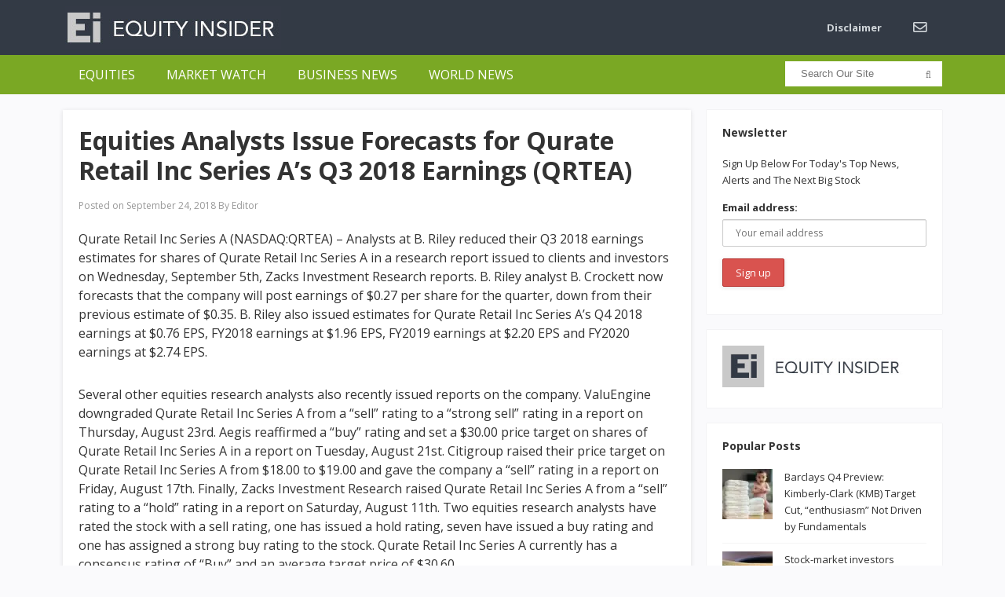

--- FILE ---
content_type: text/html; charset=UTF-8
request_url: https://equity-insider.com/2018/09/24/equities-analysts-issue-forecasts-for-qurate-retail-inc-series-as-q3-2018-earnings-qrtea/
body_size: 17334
content:
<!DOCTYPE html>
<html lang="en-US">
<head>
<meta charset="UTF-8">
<meta name="viewport" content="width=device-width, initial-scale=1">
<link rel="profile" href="http://gmpg.org/xfn/11">
<link rel="pingback" href="https://equity-insider.com/xmlrpc.php">

<meta name='robots' content='index, follow, max-image-preview:large, max-snippet:-1, max-video-preview:-1' />

	<!-- This site is optimized with the Yoast SEO plugin v26.8 - https://yoast.com/product/yoast-seo-wordpress/ -->
	<title>Equities Analysts Issue Forecasts for Qurate Retail Inc Series A’s Q3 2018 Earnings (QRTEA) - Equity Insider</title>
	<link rel="canonical" href="https://equity-insider.com/2018/09/24/equities-analysts-issue-forecasts-for-qurate-retail-inc-series-as-q3-2018-earnings-qrtea/" />
	<meta property="og:locale" content="en_US" />
	<meta property="og:type" content="article" />
	<meta property="og:title" content="Equities Analysts Issue Forecasts for Qurate Retail Inc Series A’s Q3 2018 Earnings (QRTEA) - Equity Insider" />
	<meta property="og:description" content="Qurate Retail Inc Series A (NASDAQ:QRTEA) – Analysts at B. Riley reduced their Q3 2018 earnings estimates for shares of Qurate Retail Inc Series A in a research report issued to clients and investors on Wednesday, September 5th, Zacks Investment Research reports. B. Riley analyst B. Crockett now forecasts that the company will post earnings&hellip;" />
	<meta property="og:url" content="https://equity-insider.com/2018/09/24/equities-analysts-issue-forecasts-for-qurate-retail-inc-series-as-q3-2018-earnings-qrtea/" />
	<meta property="og:site_name" content="Equity Insider" />
	<meta property="article:published_time" content="2018-09-24T10:03:48+00:00" />
	<meta property="og:image" content="https://equity-insider.com/wp-content/uploads/2018/09/images.png" />
	<meta property="og:image:width" content="225" />
	<meta property="og:image:height" content="225" />
	<meta property="og:image:type" content="image/png" />
	<meta name="author" content="Editor" />
	<meta name="twitter:card" content="summary_large_image" />
	<meta name="twitter:label1" content="Written by" />
	<meta name="twitter:data1" content="Editor" />
	<meta name="twitter:label2" content="Est. reading time" />
	<meta name="twitter:data2" content="4 minutes" />
	<script type="application/ld+json" class="yoast-schema-graph">{"@context":"https://schema.org","@graph":[{"@type":"Article","@id":"https://equity-insider.com/2018/09/24/equities-analysts-issue-forecasts-for-qurate-retail-inc-series-as-q3-2018-earnings-qrtea/#article","isPartOf":{"@id":"https://equity-insider.com/2018/09/24/equities-analysts-issue-forecasts-for-qurate-retail-inc-series-as-q3-2018-earnings-qrtea/"},"author":{"name":"Editor","@id":"https://equity-insider.com/#/schema/person/9cee096a68ad5bbfe094f1865c0f7850"},"headline":"Equities Analysts Issue Forecasts for Qurate Retail Inc Series A’s Q3 2018 Earnings (QRTEA)","datePublished":"2018-09-24T10:03:48+00:00","mainEntityOfPage":{"@id":"https://equity-insider.com/2018/09/24/equities-analysts-issue-forecasts-for-qurate-retail-inc-series-as-q3-2018-earnings-qrtea/"},"wordCount":737,"image":{"@id":"https://equity-insider.com/2018/09/24/equities-analysts-issue-forecasts-for-qurate-retail-inc-series-as-q3-2018-earnings-qrtea/#primaryimage"},"thumbnailUrl":"https://equity-insider.com/wp-content/uploads/2018/09/images.png","articleSection":["Equities"],"inLanguage":"en-US"},{"@type":"WebPage","@id":"https://equity-insider.com/2018/09/24/equities-analysts-issue-forecasts-for-qurate-retail-inc-series-as-q3-2018-earnings-qrtea/","url":"https://equity-insider.com/2018/09/24/equities-analysts-issue-forecasts-for-qurate-retail-inc-series-as-q3-2018-earnings-qrtea/","name":"Equities Analysts Issue Forecasts for Qurate Retail Inc Series A’s Q3 2018 Earnings (QRTEA) - Equity Insider","isPartOf":{"@id":"https://equity-insider.com/#website"},"primaryImageOfPage":{"@id":"https://equity-insider.com/2018/09/24/equities-analysts-issue-forecasts-for-qurate-retail-inc-series-as-q3-2018-earnings-qrtea/#primaryimage"},"image":{"@id":"https://equity-insider.com/2018/09/24/equities-analysts-issue-forecasts-for-qurate-retail-inc-series-as-q3-2018-earnings-qrtea/#primaryimage"},"thumbnailUrl":"https://equity-insider.com/wp-content/uploads/2018/09/images.png","datePublished":"2018-09-24T10:03:48+00:00","author":{"@id":"https://equity-insider.com/#/schema/person/9cee096a68ad5bbfe094f1865c0f7850"},"breadcrumb":{"@id":"https://equity-insider.com/2018/09/24/equities-analysts-issue-forecasts-for-qurate-retail-inc-series-as-q3-2018-earnings-qrtea/#breadcrumb"},"inLanguage":"en-US","potentialAction":[{"@type":"ReadAction","target":["https://equity-insider.com/2018/09/24/equities-analysts-issue-forecasts-for-qurate-retail-inc-series-as-q3-2018-earnings-qrtea/"]}]},{"@type":"ImageObject","inLanguage":"en-US","@id":"https://equity-insider.com/2018/09/24/equities-analysts-issue-forecasts-for-qurate-retail-inc-series-as-q3-2018-earnings-qrtea/#primaryimage","url":"https://equity-insider.com/wp-content/uploads/2018/09/images.png","contentUrl":"https://equity-insider.com/wp-content/uploads/2018/09/images.png","width":225,"height":225},{"@type":"BreadcrumbList","@id":"https://equity-insider.com/2018/09/24/equities-analysts-issue-forecasts-for-qurate-retail-inc-series-as-q3-2018-earnings-qrtea/#breadcrumb","itemListElement":[{"@type":"ListItem","position":1,"name":"Home","item":"https://equity-insider.com/"},{"@type":"ListItem","position":2,"name":"Equities Analysts Issue Forecasts for Qurate Retail Inc Series A’s Q3 2018 Earnings (QRTEA)"}]},{"@type":"WebSite","@id":"https://equity-insider.com/#website","url":"https://equity-insider.com/","name":"Equity Insider","description":"News From Equity Markets","potentialAction":[{"@type":"SearchAction","target":{"@type":"EntryPoint","urlTemplate":"https://equity-insider.com/?s={search_term_string}"},"query-input":{"@type":"PropertyValueSpecification","valueRequired":true,"valueName":"search_term_string"}}],"inLanguage":"en-US"},{"@type":"Person","@id":"https://equity-insider.com/#/schema/person/9cee096a68ad5bbfe094f1865c0f7850","name":"Editor","image":{"@type":"ImageObject","inLanguage":"en-US","@id":"https://equity-insider.com/#/schema/person/image/","url":"https://secure.gravatar.com/avatar/76d67304fd15c1636f656424e15adc29f1b466a42d47a3e22da68ae0bcd73eab?s=96&d=mm&r=g","contentUrl":"https://secure.gravatar.com/avatar/76d67304fd15c1636f656424e15adc29f1b466a42d47a3e22da68ae0bcd73eab?s=96&d=mm&r=g","caption":"Editor"},"url":"https://equity-insider.com/author/lenpenerd/"}]}</script>
	<!-- / Yoast SEO plugin. -->


<link rel='dns-prefetch' href='//fonts.googleapis.com' />
<link rel='dns-prefetch' href='//use.fontawesome.com' />
<link rel="alternate" type="application/rss+xml" title="Equity Insider &raquo; Feed" href="https://equity-insider.com/feed/" />
<link rel="alternate" type="application/rss+xml" title="Equity Insider &raquo; Comments Feed" href="https://equity-insider.com/comments/feed/" />
<link rel="alternate" title="oEmbed (JSON)" type="application/json+oembed" href="https://equity-insider.com/wp-json/oembed/1.0/embed?url=https%3A%2F%2Fequity-insider.com%2F2018%2F09%2F24%2Fequities-analysts-issue-forecasts-for-qurate-retail-inc-series-as-q3-2018-earnings-qrtea%2F" />
<link rel="alternate" title="oEmbed (XML)" type="text/xml+oembed" href="https://equity-insider.com/wp-json/oembed/1.0/embed?url=https%3A%2F%2Fequity-insider.com%2F2018%2F09%2F24%2Fequities-analysts-issue-forecasts-for-qurate-retail-inc-series-as-q3-2018-earnings-qrtea%2F&#038;format=xml" />
<style id='wp-img-auto-sizes-contain-inline-css' type='text/css'>
img:is([sizes=auto i],[sizes^="auto," i]){contain-intrinsic-size:3000px 1500px}
/*# sourceURL=wp-img-auto-sizes-contain-inline-css */
</style>
<style id='wp-emoji-styles-inline-css' type='text/css'>

	img.wp-smiley, img.emoji {
		display: inline !important;
		border: none !important;
		box-shadow: none !important;
		height: 1em !important;
		width: 1em !important;
		margin: 0 0.07em !important;
		vertical-align: -0.1em !important;
		background: none !important;
		padding: 0 !important;
	}
/*# sourceURL=wp-emoji-styles-inline-css */
</style>
<link rel='stylesheet' id='to-top-font-awesome-css' href='https://equity-insider.com/wp-content/plugins/to-top/public/css/font-awesome/css/font-awesome.min.css?ver=4.5.0' type='text/css' media='all' />
<link rel='stylesheet' id='to-top-css' href='https://equity-insider.com/wp-content/plugins/to-top/public/css/to-top-public.css?ver=2.5.5' type='text/css' media='all' />
<link rel='stylesheet' id='yfnf-styles-css' href='https://equity-insider.com/wp-content/plugins/yahoo-finance-news-feed/assets/style.css?ver=1.0.1' type='text/css' media='all' />
<link rel='stylesheet' id='mc4wp-form-basic-css' href='https://equity-insider.com/wp-content/plugins/mailchimp-for-wp/assets/css/form-basic.css?ver=4.11.1' type='text/css' media='all' />
<link rel='stylesheet' id='mc4wp-form-themes-css' href='https://equity-insider.com/wp-content/plugins/mailchimp-for-wp/assets/css/form-themes.css?ver=4.11.1' type='text/css' media='all' />
<link rel='stylesheet' id='sitebox-plugins-style-css' href='https://equity-insider.com/wp-content/themes/sitebox/assets/css/plugins.min.css?ver=6.9' type='text/css' media='all' />
<link rel='stylesheet' id='sitebox-style-css' href='https://equity-insider.com/wp-content/themes/sitebox/style.min.css?ver=6.9' type='text/css' media='all' />
<link rel='stylesheet' id='sitebox-child-style-css' href='https://equity-insider.com/wp-content/themes/sitebox-child/style.css?ver=6.9' type='text/css' media='all' />
<link rel='stylesheet' id='sitebox-custom-fonts-css' href='//fonts.googleapis.com/css?family=Open+Sans%3Aregular%2Citalic%2C700%2C300%26subset%3Dlatin%2C' type='text/css' media='all' />
<link rel='stylesheet' id='bfa-font-awesome-css' href='https://use.fontawesome.com/releases/v5.15.4/css/all.css?ver=2.0.3' type='text/css' media='all' />
<link rel='stylesheet' id='bfa-font-awesome-v4-shim-css' href='https://use.fontawesome.com/releases/v5.15.4/css/v4-shims.css?ver=2.0.3' type='text/css' media='all' />
<style id='bfa-font-awesome-v4-shim-inline-css' type='text/css'>

			@font-face {
				font-family: 'FontAwesome';
				src: url('https://use.fontawesome.com/releases/v5.15.4/webfonts/fa-brands-400.eot'),
				url('https://use.fontawesome.com/releases/v5.15.4/webfonts/fa-brands-400.eot?#iefix') format('embedded-opentype'),
				url('https://use.fontawesome.com/releases/v5.15.4/webfonts/fa-brands-400.woff2') format('woff2'),
				url('https://use.fontawesome.com/releases/v5.15.4/webfonts/fa-brands-400.woff') format('woff'),
				url('https://use.fontawesome.com/releases/v5.15.4/webfonts/fa-brands-400.ttf') format('truetype'),
				url('https://use.fontawesome.com/releases/v5.15.4/webfonts/fa-brands-400.svg#fontawesome') format('svg');
			}

			@font-face {
				font-family: 'FontAwesome';
				src: url('https://use.fontawesome.com/releases/v5.15.4/webfonts/fa-solid-900.eot'),
				url('https://use.fontawesome.com/releases/v5.15.4/webfonts/fa-solid-900.eot?#iefix') format('embedded-opentype'),
				url('https://use.fontawesome.com/releases/v5.15.4/webfonts/fa-solid-900.woff2') format('woff2'),
				url('https://use.fontawesome.com/releases/v5.15.4/webfonts/fa-solid-900.woff') format('woff'),
				url('https://use.fontawesome.com/releases/v5.15.4/webfonts/fa-solid-900.ttf') format('truetype'),
				url('https://use.fontawesome.com/releases/v5.15.4/webfonts/fa-solid-900.svg#fontawesome') format('svg');
			}

			@font-face {
				font-family: 'FontAwesome';
				src: url('https://use.fontawesome.com/releases/v5.15.4/webfonts/fa-regular-400.eot'),
				url('https://use.fontawesome.com/releases/v5.15.4/webfonts/fa-regular-400.eot?#iefix') format('embedded-opentype'),
				url('https://use.fontawesome.com/releases/v5.15.4/webfonts/fa-regular-400.woff2') format('woff2'),
				url('https://use.fontawesome.com/releases/v5.15.4/webfonts/fa-regular-400.woff') format('woff'),
				url('https://use.fontawesome.com/releases/v5.15.4/webfonts/fa-regular-400.ttf') format('truetype'),
				url('https://use.fontawesome.com/releases/v5.15.4/webfonts/fa-regular-400.svg#fontawesome') format('svg');
				unicode-range: U+F004-F005,U+F007,U+F017,U+F022,U+F024,U+F02E,U+F03E,U+F044,U+F057-F059,U+F06E,U+F070,U+F075,U+F07B-F07C,U+F080,U+F086,U+F089,U+F094,U+F09D,U+F0A0,U+F0A4-F0A7,U+F0C5,U+F0C7-F0C8,U+F0E0,U+F0EB,U+F0F3,U+F0F8,U+F0FE,U+F111,U+F118-F11A,U+F11C,U+F133,U+F144,U+F146,U+F14A,U+F14D-F14E,U+F150-F152,U+F15B-F15C,U+F164-F165,U+F185-F186,U+F191-F192,U+F1AD,U+F1C1-F1C9,U+F1CD,U+F1D8,U+F1E3,U+F1EA,U+F1F6,U+F1F9,U+F20A,U+F247-F249,U+F24D,U+F254-F25B,U+F25D,U+F267,U+F271-F274,U+F279,U+F28B,U+F28D,U+F2B5-F2B6,U+F2B9,U+F2BB,U+F2BD,U+F2C1-F2C2,U+F2D0,U+F2D2,U+F2DC,U+F2ED,U+F328,U+F358-F35B,U+F3A5,U+F3D1,U+F410,U+F4AD;
			}
		
/*# sourceURL=bfa-font-awesome-v4-shim-inline-css */
</style>
<script type="text/javascript" src="https://equity-insider.com/wp-includes/js/jquery/jquery.min.js?ver=3.7.1" id="jquery-core-js"></script>
<script type="text/javascript" src="https://equity-insider.com/wp-includes/js/jquery/jquery-migrate.min.js?ver=3.4.1" id="jquery-migrate-js"></script>
<script type="text/javascript" id="to-top-js-extra">
/* <![CDATA[ */
var to_top_options = {"scroll_offset":"100","icon_opacity":"50","style":"font-awesome-icon","icon_type":"dashicons-arrow-up-alt2","icon_color":"#ffffff","icon_bg_color":"#333a45","icon_size":"32","border_radius":"5","image":"http://dev.thenewsgroup.com/wp-content/plugins/to-top/admin/images/default.png","image_width":"65","image_alt":"","location":"bottom-right","margin_x":"20","margin_y":"20","show_on_admin":"0","enable_autohide":"0","autohide_time":"2","enable_hide_small_device":"0","small_device_max_width":"640","reset":"0"};
//# sourceURL=to-top-js-extra
/* ]]> */
</script>
<script async type="text/javascript" src="https://equity-insider.com/wp-content/plugins/to-top/public/js/to-top-public.js?ver=2.5.5" id="to-top-js"></script>
<link rel="https://api.w.org/" href="https://equity-insider.com/wp-json/" /><link rel="alternate" title="JSON" type="application/json" href="https://equity-insider.com/wp-json/wp/v2/posts/3138" /><link rel="EditURI" type="application/rsd+xml" title="RSD" href="https://equity-insider.com/xmlrpc.php?rsd" />
<meta name="generator" content="WordPress 6.9" />
<link rel='shortlink' href='https://equity-insider.com/?p=3138' />
<meta name="cdp-version" content="1.5.0" /><!-- Google tag (gtag.js) -->
<script async src="https://www.googletagmanager.com/gtag/js?id=G-ZJYNPWS75X"></script>
<script>
  window.dataLayer = window.dataLayer || [];
  function gtag(){dataLayer.push(arguments);}
  gtag('js', new Date());

  gtag('config', 'G-ZJYNPWS75X');
</script>
<script>window.__lo_site_id = '123815';</script><script async src='https://d10lpsik1i8c69.cloudfront.net/w.js'></script><style id="mystickymenu" type="text/css">#mysticky-nav { width:100%; position: static; height: auto !important; }#mysticky-nav.wrapfixed { position:fixed; left: 0px; margin-top:0px;  z-index: 99990; -webkit-transition: 0.3s; -moz-transition: 0.3s; -o-transition: 0.3s; transition: 0.3s; -ms-filter:"progid:DXImageTransform.Microsoft.Alpha(Opacity=90)"; filter: alpha(opacity=90); opacity:0.9; background-color: #f7f5e7;}#mysticky-nav.wrapfixed .myfixed{ background-color: #f7f5e7; position: relative;top: auto;left: auto;right: auto;}#mysticky-nav .myfixed { margin:0 auto; float:none; border:0px; background:none; max-width:100%; }</style>			<style type="text/css">
																															</style>
			    <style>
    .yfnf-single-news {
        border: 1px solid #e5e7eb;
        border-radius: 8px;
        padding: 20px;
        margin: 20px 0;
        background: #fff;
    }
    .yfnf-single-news h3 {
        margin-top: 0;
        color: #1f2937;
    }
    .yfnf-single-meta {
        display: flex;
        gap: 15px;
        margin-bottom: 15px;
        font-size: 14px;
        color: #6b7280;
    }
    .yfnf-single-content {
        line-height: 1.6;
    }
    .yfnf-single-read-more {
        margin-top: 20px;
        text-align: right;
    }
    </style>
    <meta name="generator" content="Elementor 3.34.2; features: additional_custom_breakpoints; settings: css_print_method-external, google_font-enabled, font_display-auto">
<!-- All in one Favicon 4.8 --><link rel="shortcut icon" href="https://equity-insider.com/wp-content/uploads/2020/01/ei_faviscon.ico" />
			<style>
				.e-con.e-parent:nth-of-type(n+4):not(.e-lazyloaded):not(.e-no-lazyload),
				.e-con.e-parent:nth-of-type(n+4):not(.e-lazyloaded):not(.e-no-lazyload) * {
					background-image: none !important;
				}
				@media screen and (max-height: 1024px) {
					.e-con.e-parent:nth-of-type(n+3):not(.e-lazyloaded):not(.e-no-lazyload),
					.e-con.e-parent:nth-of-type(n+3):not(.e-lazyloaded):not(.e-no-lazyload) * {
						background-image: none !important;
					}
				}
				@media screen and (max-height: 640px) {
					.e-con.e-parent:nth-of-type(n+2):not(.e-lazyloaded):not(.e-no-lazyload),
					.e-con.e-parent:nth-of-type(n+2):not(.e-lazyloaded):not(.e-no-lazyload) * {
						background-image: none !important;
					}
				}
			</style>
			<!-- Custom CSS -->
<style>
.blocks .entry-summary,
.entry-content {
  font-size: 16px;
}
</style>
<!-- Generated by https://wordpress.org/plugins/theme-junkie-custom-css/ -->
		<style type="text/css" id="wp-custom-css">
			.yfnf-source{
    display: none !important;
}
.yfnf-count{
    display: none !important;
}
/* Header Logo */

.site-header #logo
{
    float: left;

    height: 70px;
    margin-right: 20px;

    white-space: nowrap;
}
.site-header #logo .helper
{
    display: inline-block;

    height: 100%;

    vertical-align: middle;
}
.site-header #logo img
{
    max-height: 70px;

    vertical-align: middle;
}



/* Main Menu */

.header5 #primary-nav
{
    float: right;

    margin-right: 0px;
}

.header5 #primary-bar {
	background-color: #333a45;
	
}

.header5 #secondary-bar
{
    line-height: 50px;
    height: 50px;
    background-color: #7AA824;
}

.header5 #secondary-nav ul li a
{
    font-size: 16px;
    font-weight: 400;
    line-height: 50px;

    height: 50px;
    text-transform: uppercase;
    
}

.header5 #secondary-nav ul li a:hover,
.header5 #secondary-nav ul li.current_item a,
.header5 #secondary-nav ul li.sfHover a
{
    background-color: #618F0B;
}

.header5 #secondary-nav ul ul
{
    margin-top: 1px;

    border: none;
}

.header5 #secondary-nav ul.sf-menu li li a
{
    background-color: #fff;
}

/* Breaking News Bar */


.breaking-bar {
	background-color: #CCD3DE;
}
.breaking-bar h3
{
    font-size: 14px;
    line-height: 50px;

    position: relative; 

    display: inline-block;
    float: left;

    height: 50px;
    margin-right: 25px;
    padding: 0 15px;

    text-transform: uppercase;

    color: #fff;
    background-color: #666D78;
}
.breaking-bar h3:after
{
    position: absolute;
    top: 50%;
    left: 100%;

    width: 0;
    height: 0;
    margin-top: -8px; 

    content: ' ';
    pointer-events: none;

    border: solid transparent;
    border-width: 8px;
    border-color: rgba(255, 83, 83, 0);
    border-left-color: #666D78;
}



/* Footer */

.footer
{
    font-size: 12px;
    
	  margin-top: 15px;

    background-color: #333a45;
    
}
.footer .widget
{
    margin-top: 30px;
	  color: #c9c9c9;
}
.footer .widget a:hover
{
    color: #7AA824;
}

.footer .widget ul li
{
    border-bottom: 1px solid #4D545F;
}
.footer .widget ul li:last-child
{
    margin-bottom: 0;
    padding-bottom: 0; 

    border-bottom: none;
}

.footer .site-bottom .copyright
{
    float: left;
}

.footer .footer-columns
{
    border-bottom: 1px solid #7AA824;
}


/* Mobile menu */

#secondary-bar .slicknav_menu
    {
        background-color: #7AA824;
    }

/* Nav Bar Search */
.header5 .header-search
{
    top: 8px;

}

.header5 #s
{
    line-height: 32px;

    height: 32px;
    padding: 5px 5px 5px 20px;

    border: none;
    border-radius: 0px;
}

.header5 #search-submit
{
    top: -1px;
    right: 4px;
}


/**** MY CSS [akibshahriar] *****/

/** Newsletter containter **/
.ak-form-container {
		position: relative;
}

/** Newsletter left column **/
.ak-left {
    width: 50%;
    float: left;
    background: #62900C;
    box-sizing: border-box;
		padding: 20px 10px 20px 10px;
		height: 95px;
}

/** Newsletter left column text **/
.ak-left h3 {
    font-family: verdana;
    font-weight: 100;
    text-align: center;
    color: #fff;
		font-size: 19px;
}

/** Newsletter right column **/
.ak-right {
    width: 50%;
    float: left;
    box-sizing: border-box;
		padding: 7px 10px 19px 10px;
    background: #E1EBD3;
		margin-bottom: 40px;
		text-align: center;
		height: 95px;
		position: relative;
}


/** Newsletter right column form body**/
.ak-right .mc4wp-form {
    overflow: hidden;
		margin: 0;
}

/** Newsletter right column form fields **/
.ak-right .mc4wp-form-fields {
    overflow: hidden;
    display: block;
    padding: 7px 0 0 0;
}

/** Newsletter right column email field group **/
.ak-right .mc4wp-form-fields p:nth-of-type(1){
		width: 60%;
    float: left;
    box-sizing: border-box;
		margin: 0;
}

/** Newsletter right column email field **/
.ak-right .mc4wp-form-fields p:nth-of-type(1) input{
		border-radius: 10px;
		max-width: none;
		height: 56px;
		font-size: 16px;
}

/** Newsletter right column submit button group **/
.ak-right .mc4wp-form-fields p:nth-of-type(2){
		width: 40%;
    float: left;
    box-sizing: border-box;
		padding: 0 4px 0 10px;
		margin: 7px 0 0 0;
}

/** Newsletter right column submit button field **/
.ak-right .mc4wp-form-fields p:nth-of-type(2) input{
		display: block;
		width: 100%;
		background: #62900C;
		color: #fff;
		border-radius: 10px;
    font-size: 20px;
    height: 54px;
}


/** Newsletter Form response alert message **/
.ak-form-container .mc4wp-response {
    position: absolute;
    width: 100%;
    right: 0px;
    top: 51px;
    z-index: 999;
		padding: 0 15px 0;
    background: #fff;
}



/** Mobile Responsiveness **/
@media screen and (max-width: 767px){
		.ak-left{
				width: 100%;	
		}
		
		.ak-left h3{
				font-size: 17px;
		}
	
		.ak-right{
				width: 100%;
				padding: 7px 10px 18px 10px;
				height: auto;
		}
	
	.ak-right .mc4wp-form-fields p:nth-of-type(1){
			width: 100%;
			float: none;
	}
	
	.ak-right .mc4wp-form-fields p:nth-of-type(2){
			width: 100%;
			float: none;
			padding: 0;
	}
	
	.ak-form-container .mc4wp-response {
    top: 130px;
	}
}



/** 2nd form body ***/
.ak-form-container form.yikes-easy-mc-form {
    padding: 14px 0 0 0;
}

/** 2nd form Email label ***/
.ak-form-container form.yikes-easy-mc-form label.EMAIL-label{
		width: 62%;
}


/** 2nd form Email form input field ***/
.ak-form-container form.yikes-easy-mc-form input.yikes-easy-mc-email{
		background: #fff;
    border: 1px solid #c0c0c0;
    min-height: 55px;
    color: #0b0b0b !important;
    font-size: 16px;
    font-weight: 500;
    border-radius: 10px;
}

.ak-form-container form.yikes-easy-mc-form input.yikes-easy-mc-email:focus{
		outline: none;
}


/** 2nd form submit button label ***/
.ak-form-container form.yikes-easy-mc-form label.submit-button-inline-label{
	width: 37%;
}


/** 2nd form submit button ***/
.ak-form-container form.yikes-easy-mc-form button.yikes-easy-mc-submit-button{
	min-height: 54px;
    border-radius: 10px;
    font-size: 20px;
    background: #62900C;
}

/** 2nd form error/success message ***/
.ak-form-container p.yikes-easy-mc-error-message, .ak-form-container p.yikes-easy-mc-success-message {
    position: absolute;
    top: 100px;
    width: 95%;
    padding: 0;
    background: #fff;
}

@media (max-width: 768px){

	.ak-form-container form.yikes-easy-mc-form label.EMAIL-label{
		width: 100%;
		padding-right: 0px;
	}
	
	.ak-form-container form.yikes-easy-mc-form label.submit-button-inline-label{
		width: 100%;
	}
	
	
	.ak-form-container p.yikes-easy-mc-error-message, .ak-form-container p.yikes-easy-mc-success-message {
    top: 160px;
}

}





/**** End of newsletter form code ****/


.disclaimermain{
	    float: left;
    width: 100%;
}

.disclaimer-widget > .textwidget > p {
    font-weight: 300;
    font-size: 11px;
    font-family: "Open Sans","Helvetica Neue",Arial,Helvetica,sans-serif;
    margin: 0px !important; 
    line-height: 17px;
}


.custDeskIframe iframe{
	width: 100%;
	float: left;
	border: 0px;
	height: 800px;
	display: block;
}
.custRespoIframe  iframe{
   width: 100%;
    float: left;
    border: 0px;
    height: 800px;display:none;
	}
@media (max-width: 1024px) {
.custFrameDesk iframe{
	display:none;
}
.custFrameRespo iframe {
	display:block;
}
}



.fnh-basic .fnh-info .fnh-top .fnh-title h4 {
    font-size: 18px;
    line-height: 1.3;
    color: #000;
    overflow: hidden;
    text-overflow: ellipsis;
    display: -webkit-box;
    -webkit-line-clamp: 1;
    line-clamp: 2;
    -webkit-box-orient: vertical;
    align-content: ;
  }
  .fnh-basic .fnh-info .fnh-top .fnh-title h4 a{color: #000;}
  .fnh-basic .fnh-info .fnh-text p {
    font-size: 16px;
    line-height: 26px;
    margin: 8px 0 12px 0;
    color:#000;
  }

  .fnh-basic .fnh-info .fnh-top .fnh-title h4:hover a  {color:#7AA824;}
  
  .fnh-basic .fnh-info .fnh-top .fnh-date, .fnh-basic .fnh-info .fnh-top .fnh-time, .fnh-basic .fnh-info .fnh-top .fnh-source {
    color: #666;
    font-size: 1rem;
    line-height: 2.1;
  }

  .fnh-basic .fnh-pagination ul li{list-style-type: none;}		</style>
		<!-- To Top Custom CSS --><style type='text/css'>#to_top_scrollup {background-color: #333a45;}</style></head>

<body class="wordpress ltr child-theme y2026 m01 d23 h00 friday logged-out custom-background singular singular-post singular-post-3138 post-format- multi-author single layout-2c-l elementor-default elementor-kit-85377" dir="ltr" itemscope="itemscope" itemtype="http://schema.org/Blog">

<script src="//static.getclicky.com/js" type="text/javascript"></script>
<script type="text/javascript">try{ clicky.init(101136365); }catch(e){}</script>
<noscript><p><img alt="Clicky" width="1" height="1" src="//in.getclicky.com/101136365ns.gif" /></p></noscript>
	
<div id="page" class="hfeed site clearfix">

	<!-- Masthead / Start -->
<header id="masthead" class="site-header header5 clearfix" itemscope="itemscope" itemtype="http://schema.org/WPHeader">

	<!-- Primary Bar / Start -->
	<div id="primary-bar" class="clearfix">

		<div class="container inner">

			<div id="logo" itemscope itemtype="http://schema.org/Brand">
<span class="helper"></span><a href="https://equity-insider.com" itemprop="url" rel="home">
<img itemprop="logo" src="https://equity-insider.com/wp-content/uploads/2018/08/ei-logo2-reverse-54.jpg" alt="Equity Insider" />
</a>
</div>

			
<nav id="primary-nav" class="top-navigation" itemscope="itemscope" itemtype="http://schema.org/SiteNavigationElement">

	<ul id="primary-menu" class="sf-menu"><li  id="menu-item-84699" class="menu-item menu-item-type-post_type menu-item-object-page menu-item-84699"><a href="https://equity-insider.com/disclaimer/">Disclaimer</a></li>
<li  id="menu-item-800" class="menu-item menu-item-type-post_type menu-item-object-page menu-item-800"><a href="https://equity-insider.com/contact-form/"><i class="fa fa-envelope-o fa-lg"></i></a></li>
</ul>
</nav><!-- #site-navigation -->
		</div><!-- .container -->

	</div>
	<!-- Primary Bar / End -->

	<div id="secondary-bar" class="clearfix">

		<div class="container">

			
<nav id="secondary-nav" class="main-navigation" itemscope="itemscope" itemtype="http://schema.org/SiteNavigationElement">

	<ul id="secondary-menu" class="sf-menu"><li  id="menu-item-1138" class="menu-item menu-item-type-taxonomy menu-item-object-category current-post-ancestor current-menu-parent current-post-parent menu-item-1138"><a href="https://equity-insider.com/category/equities/">Equities</a></li>
<li  id="menu-item-1135" class="menu-item menu-item-type-taxonomy menu-item-object-category menu-item-1135"><a href="https://equity-insider.com/category/market-watch/">Market Watch</a></li>
<li  id="menu-item-1137" class="menu-item menu-item-type-taxonomy menu-item-object-category menu-item-1137"><a href="https://equity-insider.com/category/business-news/">Business News</a></li>
<li  id="menu-item-1140" class="menu-item menu-item-type-taxonomy menu-item-object-category menu-item-1140"><a href="https://equity-insider.com/category/world/">World News</a></li>
</ul>
</nav><!-- #site-navigation -->
			<div class="header-search">
	<form method="get" id="searchform" action="https://equity-insider.com/">
		<button type="submit" id="search-submit" class="fa fa-search"></button>
		<input type="search" name="s" id="s" placeholder="Search Our Site" autocomplete="off" value="">
	</form>
</div><!-- .header-search -->

		</div><!-- .container -->

	</div>

</header>
<!-- Masthead / End -->

		<main id="main" class="site-main container clearfix">

	<div id="primary" class="content-area">

		<div id="content">

			
				<article id="post-3138" class="entry author-lenpenerd post-3138 post type-post status-publish format-standard has-post-thumbnail hentry category-equities" itemscope="itemscope" itemtype="http://schema.org/BlogPosting" itemprop="blogPost">

	
		
	
		<div itemprop="publisher" itemscope itemtype="https://schema.org/Organization">
		<div itemprop="logo" itemscope itemtype="https://schema.org/ImageObject">
						<meta itemprop="url" content="https://equity-insider.com/wp-content/uploads/2018/08/ei-logo2-reverse-54.jpg">
			<meta itemprop="width" content="300">
			<meta itemprop="height" content="80">
		</div>
		<meta itemprop="name" content="Equity Insider">
	</div>
	
	<header class="entry-header wrap">

		<h1 class="entry-title" itemprop="headline">Equities Analysts Issue Forecasts for Qurate Retail Inc Series A’s Q3 2018 Earnings (QRTEA)</h1>
		<meta itemscope itemprop="mainEntityOfPage" itemType="https://schema.org/WebPage" itemid="https://equity-insider.com/2018/09/24/equities-analysts-issue-forecasts-for-qurate-retail-inc-series-as-q3-2018-earnings-qrtea/" content="Equities Analysts Issue Forecasts for Qurate Retail Inc Series A’s Q3 2018 Earnings (QRTEA)" />

		<div class="entry-meta clearfix">

					<span class="date">
			<span>Posted on</span>
			September 24, 2018 By Editor			<meta class="entry-published updated" content="2018-09-24T10:03:48+00:00" itemprop="datePublished" title="Monday, September 24, 2018, 10:03 am" />
			<meta itemprop="dateModified" content="2018-09-24T10:03:48+00:00"/>
		</span>
	
			
			
			
		</div><!-- .entry-meta -->

	</header>

	<div class="entry-content wrap clearfix" itemprop="articleBody">

		<p>Qurate Retail Inc Series A (NASDAQ:QRTEA) – Analysts at B. Riley reduced their Q3 2018 earnings estimates for shares of Qurate Retail Inc Series A in a research report issued to clients and investors on Wednesday, September 5th, Zacks Investment Research reports. B. Riley analyst B. Crockett now forecasts that the company will post earnings of $0.27 per share for the quarter, down from their previous estimate of $0.35. B. Riley also issued estimates for Qurate Retail Inc Series A’s Q4 2018 earnings at $0.76 EPS, FY2018 earnings at $1.96 EPS, FY2019 earnings at $2.20 EPS and FY2020 earnings at $2.74 EPS.<span id="more-3138"></span></p>
<p>Several other equities research analysts also recently issued reports on the company. ValuEngine downgraded Qurate Retail Inc Series A from a “sell” rating to a “strong sell” rating in a report on Thursday, August 23rd. Aegis reaffirmed a “buy” rating and set a $30.00 price target on shares of Qurate Retail Inc Series A in a report on Tuesday, August 21st. Citigroup raised their price target on Qurate Retail Inc Series A from $18.00 to $19.00 and gave the company a “sell” rating in a report on Friday, August 17th. Finally, Zacks Investment Research raised Qurate Retail Inc Series A from a “sell” rating to a “hold” rating in a report on Saturday, August 11th. Two equities research analysts have rated the stock with a sell rating, one has issued a hold rating, seven have issued a buy rating and one has assigned a strong buy rating to the stock. Qurate Retail Inc Series A currently has a consensus rating of “Buy” and an average target price of $30.60.</p>
<p>Qurate Retail Inc Series A stock traded up $0.07 during mid-day trading on Friday, hitting $22.63. 4,639,846 shares of the company’s stock traded hands, compared to its average volume of 2,641,831. Qurate Retail Inc Series A has a fifty-two week low of $20.00 and a fifty-two week high of $29.11. The company has a market capitalization of $10.42 billion, a price-to-earnings ratio of 6.96, a P/E/G ratio of 2.15 and a beta of 1.29. The company has a debt-to-equity ratio of 1.08, a current ratio of 1.00 and a quick ratio of 0.57.</p>
<p>Qurate Retail Inc Series A (NASDAQ:QRTEA) last announced its quarterly earnings results on Wednesday, August 8th. The company reported $0.45 earnings per share (EPS) for the quarter, missing the consensus estimate of $0.46 by ($0.01). Qurate Retail Inc Series A had a net margin of 10.97% and a return on equity of 21.05%. The business had revenue of $3.23 billion for the quarter, compared to analyst estimates of $3.23 billion.</p>
<p>In related news, CEO Michael A. George purchased 220,600 shares of the firm’s stock in a transaction that occurred on Thursday, August 30th. The shares were bought at an average price of $20.40 per share, for a total transaction of $4,500,240.00. The purchase was disclosed in a document filed with the Securities &amp; Exchange Commission, which is accessible through the SEC website. Also, Director Mark C. Vadon sold 122,574 shares of the firm’s stock in a transaction on Tuesday, September 18th. The stock was sold at an average price of $22.05, for a total value of $2,702,756.70. The disclosure for this sale can be found here. 0.01% of the stock is owned by company insiders.</p>
<p>Hedge funds and other institutional investors have recently modified their holdings of the stock. Gabelli Funds LLC bought a new position in shares of Qurate Retail Inc Series A in the second quarter worth $26,654,000. Palladium Partners LLC bought a new position in Qurate Retail Inc Series A in the second quarter valued at about $456,000. Wittenberg Investment Management Inc. bought a new position in Qurate Retail Inc Series A in the second quarter valued at about $433,000. Victory Capital Management Inc. bought a new position in Qurate Retail Inc Series A in the second quarter valued at about $45,888,000. Finally, Sterling Investment Advisors Ltd. bought a new position in Qurate Retail Inc Series A in the second quarter valued at about $980,000. Institutional investors own 85.13% of the company’s stock.</p>
<p><strong>Qurate Retail Inc Series A Company Profile</strong></p>
<p>Qurate Retail Group, Inc markets and sells various consumer products primarily through live merchandise-focused televised shopping programs, Websites, and mobile applications. The company&#8217;s Websites offers home, apparel, beauty, accessories, jewelry, and electronics products. It also operates as an online retailer of women&#8217;s, children&#8217;s, and men&#8217;s apparel, and children&#8217;s merchandise; and home, beauty, and personalized products, as well as retails its products through catalogs, and retail and outlet stores.</p>
		
	</div>

	<footer class="entry-footer wrap clearfix">

		
		
				<span class="entry-share">
			Share:			<a href="https://www.facebook.com/sharer/sharer.php?u=https%3A%2F%2Fequity-insider.com%2F2018%2F09%2F24%2Fequities-analysts-issue-forecasts-for-qurate-retail-inc-series-as-q3-2018-earnings-qrtea%2F" target="_blank"><i class="fa fa-facebook"></i></a>
			<a href="https://twitter.com/intent/tweet?text=Equities+Analysts+Issue+Forecasts+for+Qurate+Retail+Inc+Series+A%E2%80%99s+Q3+2018+Earnings+%28QRTEA%29&amp;url=https%3A%2F%2Fequity-insider.com%2F2018%2F09%2F24%2Fequities-analysts-issue-forecasts-for-qurate-retail-inc-series-as-q3-2018-earnings-qrtea%2F" target="_blank"><i class="fa fa-twitter"></i></a>
			<a href="https://plus.google.com/share?url=https%3A%2F%2Fequity-insider.com%2F2018%2F09%2F24%2Fequities-analysts-issue-forecasts-for-qurate-retail-inc-series-as-q3-2018-earnings-qrtea%2F" target="_blank"><i class="fa fa-google-plus"></i></a>
			<a href="https://www.linkedin.com/shareArticle?mini=true&amp;url=https%3A%2F%2Fequity-insider.com%2F2018%2F09%2F24%2Fequities-analysts-issue-forecasts-for-qurate-retail-inc-series-as-q3-2018-earnings-qrtea%2F&amp;title=Equities+Analysts+Issue+Forecasts+for+Qurate+Retail+Inc+Series+A%E2%80%99s+Q3+2018+Earnings+%28QRTEA%29" target="_blank"><i class="fa fa-linkedin"></i></a>
			<a href="http://pinterest.com/pin/create/button/?url=https%3A%2F%2Fequity-insider.com%2F2018%2F09%2F24%2Fequities-analysts-issue-forecasts-for-qurate-retail-inc-series-as-q3-2018-earnings-qrtea%2F&amp;media=https%3A%2F%2Fequity-insider.com%2Fwp-content%2Fuploads%2F2018%2F09%2Fimages.png" target="_blank"><i class="fa fa-pinterest"></i></a>
		</span>
	
	</footer>

	
</article><!-- #post-## -->

				
				
				
	
	<div class="post-nav">
					<div class="nav-prev">
				<a href="https://equity-insider.com/2018/09/24/us-china-trade-worries-keep-equities-on-the-defensive/" rel="prev"><div class="arrow"><i class="fa fa-angle-left"></i></div><div class="nav-text"><span>Previous Post</span><h5>US-China trade worries keep equities on the defensive</h5></div></a>			</div>
		
					<div class="nav-next">
				<a href="https://equity-insider.com/2018/09/24/stock-records-arent-enough-to-make-investors-feel-bullish-on-the-market/" rel="next"><div class="arrow"><i class="fa fa-angle-right"></i></div><div class="nav-text"><span>Next Post</span><h5>Stock records aren’t enough to make investors feel bullish on the market</h5></div></a>			</div>
			</div><!-- .loop-nav -->

	

			
		</div><!-- #content -->

	</div><!-- #primary -->

	
<div id="secondary" class="widget-area widget-primary sidebar column" aria-label="Primary Sidebar" role="complementary" itemscope="itemscope" itemtype="http://schema.org/WPSideBar">
	<aside id="mc4wp_form_widget-2" class="widget widget_mc4wp_form_widget"><h3 class="widget-title">Newsletter</h3><script>(function() {
	window.mc4wp = window.mc4wp || {
		listeners: [],
		forms: {
			on: function(evt, cb) {
				window.mc4wp.listeners.push(
					{
						event   : evt,
						callback: cb
					}
				);
			}
		}
	}
})();
</script><!-- Mailchimp for WordPress v4.11.1 - https://wordpress.org/plugins/mailchimp-for-wp/ --><form id="mc4wp-form-1" class="mc4wp-form mc4wp-form-19990 mc4wp-form-theme mc4wp-form-theme-red mc4wp-ajax" method="post" data-id="19990" data-name="Equity Insider Subscribers" ><div class="mc4wp-form-fields"><P>
  Sign Up Below For Today's Top News, Alerts and The Next Big Stock 
</P>

<p>
	<label>Email address: </label>
	<input type="email" name="EMAIL" placeholder="Your email address" required />
</p>

<p>
	<input type="submit" value="Sign up" />
</p></div><label style="display: none !important;">Leave this field empty if you're human: <input type="text" name="_mc4wp_honeypot" value="" tabindex="-1" autocomplete="off" /></label><input type="hidden" name="_mc4wp_timestamp" value="1769128722" /><input type="hidden" name="_mc4wp_form_id" value="19990" /><input type="hidden" name="_mc4wp_form_element_id" value="mc4wp-form-1" /><div class="mc4wp-response"></div></form><!-- / Mailchimp for WordPress Plugin --></aside><aside id="media_image-2" class="widget widget_media_image"><img width="390" height="80" src="https://equity-insider.com/wp-content/uploads/2018/11/Equity-Insider-Logo-rev390.jpg" class="image wp-image-6373  attachment-full size-full" alt="" style="max-width: 100%; height: auto;" decoding="async" /></aside><aside id="sitebox-popular-2" class="widget widget-sitebox-popular widget_posts_thumbnail"><h3 class="widget-title">Popular Posts</h3><ul><li><a href="https://equity-insider.com/2026/01/22/barclays-q4-preview-kimberly-clark-kmb-target-cut-enthusiasm-not-driven-by-fundamentals/" rel="bookmark"><img width="64" height="64" src="https://equity-insider.com/wp-content/uploads/2026/01/f15347b2814b43cbbdf31f1e61fca9d8-64x64.webp" class="entry-thumbnail wp-post-image" alt="Barclays Q4 Preview: Kimberly-Clark (KMB) Target Cut, “enthusiasm” Not Driven by Fundamentals" decoding="async" srcset="https://equity-insider.com/wp-content/uploads/2026/01/f15347b2814b43cbbdf31f1e61fca9d8-64x64.webp 64w, https://equity-insider.com/wp-content/uploads/2026/01/f15347b2814b43cbbdf31f1e61fca9d8-96x96.webp 96w" sizes="(max-width: 64px) 100vw, 64px" /></a><a href="https://equity-insider.com/2026/01/22/barclays-q4-preview-kimberly-clark-kmb-target-cut-enthusiasm-not-driven-by-fundamentals/" rel="bookmark">Barclays Q4 Preview: Kimberly-Clark (KMB) Target Cut, “enthusiasm” Not Driven by Fundamentals</a></li><li><a href="https://equity-insider.com/2018/08/18/stock-market-investors-should-brace-for-a-weaker-dollar-says-goldman-sachs/" rel="bookmark"><img width="64" height="64" src="https://equity-insider.com/wp-content/uploads/2018/08/us20bill-64x64.jpg" class="entry-thumbnail wp-post-image" alt="Stock-market investors should brace for a weaker dollar, says Goldman Sachs" decoding="async" srcset="https://equity-insider.com/wp-content/uploads/2018/08/us20bill-64x64.jpg 64w, https://equity-insider.com/wp-content/uploads/2018/08/us20bill-96x96.jpg 96w" sizes="(max-width: 64px) 100vw, 64px" /></a><a href="https://equity-insider.com/2018/08/18/stock-market-investors-should-brace-for-a-weaker-dollar-says-goldman-sachs/" rel="bookmark">Stock-market investors should brace for a weaker dollar, says Goldman Sachs</a></li><li><a href="https://equity-insider.com/2018/08/19/investors-betting-defensive-stock-market-plays-will-win-as-they-sold-tech-financials/" rel="bookmark"><img width="64" height="64" src="https://equity-insider.com/wp-content/uploads/2018/08/marketmen-64x64.jpg" class="entry-thumbnail wp-post-image" alt="Investors betting defensive stock market plays will win as they sold tech, financials" decoding="async" srcset="https://equity-insider.com/wp-content/uploads/2018/08/marketmen-64x64.jpg 64w, https://equity-insider.com/wp-content/uploads/2018/08/marketmen-96x96.jpg 96w" sizes="(max-width: 64px) 100vw, 64px" /></a><a href="https://equity-insider.com/2018/08/19/investors-betting-defensive-stock-market-plays-will-win-as-they-sold-tech-financials/" rel="bookmark">Investors betting defensive stock market plays will win as they sold tech, financials</a></li><li><a href="https://equity-insider.com/2018/08/19/next-windows-10-update-nearing-completion-as-it-gets-its-official-name/" rel="bookmark"><img width="64" height="64" src="https://equity-insider.com/wp-content/uploads/2018/08/windowslook-64x64.jpg" class="entry-thumbnail wp-post-image" alt="Next Windows 10 update nearing completion as it gets its official name" decoding="async" srcset="https://equity-insider.com/wp-content/uploads/2018/08/windowslook-64x64.jpg 64w, https://equity-insider.com/wp-content/uploads/2018/08/windowslook-96x96.jpg 96w" sizes="(max-width: 64px) 100vw, 64px" /></a><a href="https://equity-insider.com/2018/08/19/next-windows-10-update-nearing-completion-as-it-gets-its-official-name/" rel="bookmark">Next Windows 10 update nearing completion as it gets its official name</a></li></ul></aside></div><!-- #secondary -->

    <div class="disclaimermain"><aside id="text-3" class="disclaimer-widget widget widget_text">			<div class="textwidget"><p>Nothing in this publication should be considered as personalized financial advice. We are not licensed under securities laws to address your particular financial situation. No communication by our employees to you should be deemed as personalized financial advice. Please consult a licensed financial advisor before making any investment decision. This is a paid advertisement and is neither an offer nor recommendation to buy or sell any security. We hold no investment licenses and are thus neither licensed nor qualified to provide investment advice. The content in this report or email is not provided to any individual with a view toward their individual circumstances. Equity Insider is a wholly-owned subsidiary of Market IQ Media Group, Inc.</p>
<p>While all information is believed to be reliable, it is not guaranteed by us to be accurate. Individuals should assume that all information contained in our newsletter is not trustworthy unless verified by their own independent research. Also, because events and circumstances frequently do not occur as expected, there will likely be differences between the any predictions and actual results. Always consult a licensed investment professional before making any investment decision. Be extremely careful, investing in securities carries a high degree of risk; you may likely lose some or all of the investment.</p>
</div>
		</aside></div></main>


        
        
	<!-- Site Main / End -->

	<!-- Footer / Start -->
<footer class="footer clearfix" id="footer" itemscope="itemscope" itemtype="http://schema.org/WPFooter">

			<div class="footer-columns clearfix">

			<div class="container">

				<div class="footer-column footer-column-1">
					<div id="custom_html-3" class="widget_text widget widget_custom_html"><h3 class="widget-title">ABOUT US</h3><div class="textwidget custom-html-widget"><img title="Equity-Insider" src="https://equity-insider.com/wp-content/uploads/2018/08/ei-logo2-reverse-54.jpg" alt="Equity Insider" />
<br>
<br>

<ul>
	
Equity Insider offers news and information from global equity markets. We focus on emerging markets, along with hot topics and timely business news.	
</ul></div></div>				</div>

				<div class="footer-column footer-column-2">
					<div id="sitebox-views-5" class="widget widget-sitebox-views widget_posts_thumbnail"><h3 class="widget-title">Most Views Posts</h3><ul><li><a href="https://equity-insider.com/2021/03/03/deregulation-is-about-to-make-this-gaming-stock-go-crazy/" rel="bookmark"></a><a href="https://equity-insider.com/2021/03/03/deregulation-is-about-to-make-this-gaming-stock-go-crazy/" rel="bookmark">Deregulation Is About To Make This Gaming Stock Go Crazy</a><div class="entry-info"></div></li><li><a href="https://equity-insider.com/2018/08/19/investors-betting-defensive-stock-market-plays-will-win-as-they-sold-tech-financials/" rel="bookmark"><img width="64" height="64" src="https://equity-insider.com/wp-content/uploads/2018/08/marketmen-64x64.jpg" class="entry-thumbnail wp-post-image" alt="Investors betting defensive stock market plays will win as they sold tech, financials" decoding="async" srcset="https://equity-insider.com/wp-content/uploads/2018/08/marketmen-64x64.jpg 64w, https://equity-insider.com/wp-content/uploads/2018/08/marketmen-96x96.jpg 96w" sizes="(max-width: 64px) 100vw, 64px" /></a><a href="https://equity-insider.com/2018/08/19/investors-betting-defensive-stock-market-plays-will-win-as-they-sold-tech-financials/" rel="bookmark">Investors betting defensive stock market plays will win as they sold tech, financials</a><div class="entry-info"></div></li><li><a href="https://equity-insider.com/2023/10/17/unlock-2024s-hot-lithium-project-li-resource-expanded-by-175/" rel="bookmark"><img width="64" height="64" src="https://equity-insider.com/wp-content/uploads/2023/10/LIScover-64x64.jpeg" class="entry-thumbnail wp-post-image" alt="Outstanding Undervalued Lithium Project:  Lithium Resource Expanded by 175%" decoding="async" srcset="https://equity-insider.com/wp-content/uploads/2023/10/LIScover-64x64.jpeg 64w, https://equity-insider.com/wp-content/uploads/2023/10/LIScover-96x96.jpeg 96w" sizes="(max-width: 64px) 100vw, 64px" /></a><a href="https://equity-insider.com/2023/10/17/unlock-2024s-hot-lithium-project-li-resource-expanded-by-175/" rel="bookmark">Outstanding Undervalued Lithium Project:  Lithium Resource Expanded by 175%</a><div class="entry-info"></div></li></ul></div>				</div><!-- .footer-column .footer-column-3 -->

				<div class="footer-column footer-column-3">
					<div id="sitebox-social-3" class="widget widget-sitebox-social widget_newsletter"><h3 class="widget-title">Subscribe and Follow</h3><div class="widget-social-icons"><a class="twitter" href="http://twitter.com"><i class="fa fa-twitter"></i></a><a class="facebook" href="http://facebook.com"><i class="fa fa-facebook"></i></a><a class="instagram" href="http://instagram.com"><i class="fa fa-instagram"></i></a><a class="linkedin" href="http://linkedin.com"><i class="fa fa-linkedin"></i></a><a class="instagram" href="http://tumblr.com"><i class="fa fa-tumblr"></i></a></div></div>				</div><!-- .footer-column .footer-column-3 -->

				<div class="footer-column footer-column-4">
					<div id="text-2" class="widget widget_text"><h3 class="widget-title">Contact Us</h3>			<div class="textwidget"><ul>
	Equity Insider<br />
	</p>
<li><i class="fa fa-envelope-o fa-lg"></i> support@equity-insider.com</li>
<li><i class="fa fa-globe fa-lg"></i> www.equity-insider.com</li>
</ul>
</div>
		</div>				</div><!-- .footer-column .footer-column-3 -->

			</div><!-- .container -->

		</div><!-- .footer-columns -->
	
	<!-- Site Bottom / Start -->
	<div class="site-bottom clearfix">

		<div class="container">

			
			<div class="copyright">
				© 2025 <a href="http://equity-insider.com"> Equity-Insider.com</a> All Rights Reserved  |  <a href="https://equity-insider.com/privacy-policy">Privacy Policy</a>			</div><!-- .copyright -->

		</div>

	</div>
	<!-- Site Bottom / End -->

</footer>
<!-- Footer / End -->
	
</div><!-- #page -->

<script type="text/javascript" src="//downloads.mailchimp.com/js/signup-forms/popup/unique-methods/embed.js" data-dojo-config="usePlainJson: true, isDebug: false"></script><script type="text/javascript">window.dojoRequire(["mojo/signup-forms/Loader"], function(L) { L.start({"baseUrl":"mc.us19.list-manage.com","uuid":"a96ca5f310c83684ed371bb09","lid":"30e2ca6c6d","uniqueMethods":true}) })</script>

<script type="speculationrules">
{"prefetch":[{"source":"document","where":{"and":[{"href_matches":"/*"},{"not":{"href_matches":["/wp-*.php","/wp-admin/*","/wp-content/uploads/*","/wp-content/*","/wp-content/plugins/*","/wp-content/themes/sitebox-child/*","/wp-content/themes/sitebox/*","/*\\?(.+)"]}},{"not":{"selector_matches":"a[rel~=\"nofollow\"]"}},{"not":{"selector_matches":".no-prefetch, .no-prefetch a"}}]},"eagerness":"conservative"}]}
</script>
<span aria-hidden="true" id="to_top_scrollup" class="fa fa-angle-up"><span class="screen-reader-text">Scroll Up</span></span><script>(function() {function maybePrefixUrlField () {
  const value = this.value.trim()
  if (value !== '' && value.indexOf('http') !== 0) {
    this.value = 'http://' + value
  }
}

const urlFields = document.querySelectorAll('.mc4wp-form input[type="url"]')
for (let j = 0; j < urlFields.length; j++) {
  urlFields[j].addEventListener('blur', maybePrefixUrlField)
}
})();</script>			<script>
				const lazyloadRunObserver = () => {
					const lazyloadBackgrounds = document.querySelectorAll( `.e-con.e-parent:not(.e-lazyloaded)` );
					const lazyloadBackgroundObserver = new IntersectionObserver( ( entries ) => {
						entries.forEach( ( entry ) => {
							if ( entry.isIntersecting ) {
								let lazyloadBackground = entry.target;
								if( lazyloadBackground ) {
									lazyloadBackground.classList.add( 'e-lazyloaded' );
								}
								lazyloadBackgroundObserver.unobserve( entry.target );
							}
						});
					}, { rootMargin: '200px 0px 200px 0px' } );
					lazyloadBackgrounds.forEach( ( lazyloadBackground ) => {
						lazyloadBackgroundObserver.observe( lazyloadBackground );
					} );
				};
				const events = [
					'DOMContentLoaded',
					'elementor/lazyload/observe',
				];
				events.forEach( ( event ) => {
					document.addEventListener( event, lazyloadRunObserver );
				} );
			</script>
			<script type="text/javascript">/* <![CDATA[ */ jQuery(document).ready( function() { jQuery.post( "https://equity-insider.com/wp-admin/admin-ajax.php", { action : "entry_views", _ajax_nonce : "f96e034e28", post_id : 3138 } ); } ); /* ]]> */</script>
<script type="text/javascript" src="https://equity-insider.com/wp-content/plugins/mystickymenu/js/morphext/morphext.min.js?ver=2.8.6" id="morphext-js-js" defer="defer" data-wp-strategy="defer"></script>
<script type="text/javascript" id="welcomebar-frontjs-js-extra">
/* <![CDATA[ */
var welcomebar_frontjs = {"ajaxurl":"https://equity-insider.com/wp-admin/admin-ajax.php","days":"Days","hours":"Hours","minutes":"Minutes","seconds":"Seconds","ajax_nonce":"a33f21c8cf"};
//# sourceURL=welcomebar-frontjs-js-extra
/* ]]> */
</script>
<script type="text/javascript" src="https://equity-insider.com/wp-content/plugins/mystickymenu/js/welcomebar-front.min.js?ver=2.8.6" id="welcomebar-frontjs-js" defer="defer" data-wp-strategy="defer"></script>
<script type="text/javascript" src="https://equity-insider.com/wp-content/plugins/mystickymenu/js/detectmobilebrowser.min.js?ver=2.8.6" id="detectmobilebrowser-js" defer="defer" data-wp-strategy="defer"></script>
<script type="text/javascript" id="mystickymenu-js-extra">
/* <![CDATA[ */
var option = {"mystickyClass":"#secondary-bar","activationHeight":"0","disableWidth":"380","disableLargeWidth":"0","adminBar":"false","device_desktop":"1","device_mobile":"1","mystickyTransition":"slide","mysticky_disable_down":"false"};
//# sourceURL=mystickymenu-js-extra
/* ]]> */
</script>
<script type="text/javascript" src="https://equity-insider.com/wp-content/plugins/mystickymenu/js/mystickymenu.min.js?ver=2.8.6" id="mystickymenu-js" defer="defer" data-wp-strategy="defer"></script>
<script type="text/javascript" id="yfnf-script-js-extra">
/* <![CDATA[ */
var yfnf_ajax = {"ajax_url":"https://equity-insider.com/wp-admin/admin-ajax.php","nonce":"4deb90b07a"};
//# sourceURL=yfnf-script-js-extra
/* ]]> */
</script>
<script type="text/javascript" src="https://equity-insider.com/wp-content/plugins/yahoo-finance-news-feed/assets/script.js?ver=1.0.1" id="yfnf-script-js"></script>
<script type="text/javascript" id="sitebox-scripts-js-extra">
/* <![CDATA[ */
var sitebox = {"ajaxurl":"https://equity-insider.com/wp-admin/admin-ajax.php","rated":"You already like this","menu":"Menu","menusec":"Browse"};
//# sourceURL=sitebox-scripts-js-extra
/* ]]> */
</script>
<script type="text/javascript" src="https://equity-insider.com/wp-content/themes/sitebox/assets/js/sitebox.min.js" id="sitebox-scripts-js"></script>
<script type="text/javascript" defer src="https://equity-insider.com/wp-content/plugins/mailchimp-for-wp/assets/js/forms.js?ver=4.11.1" id="mc4wp-forms-api-js"></script>
<script type="text/javascript" id="mc4wp-ajax-forms-js-extra">
/* <![CDATA[ */
var mc4wp_ajax_vars = {"loading_character":"\u2022","ajax_url":"https://equity-insider.com/wp-admin/admin-ajax.php?action=mc4wp-form","error_text":"Oops. Something went wrong. Please try again later."};
//# sourceURL=mc4wp-ajax-forms-js-extra
/* ]]> */
</script>
<script type="text/javascript" defer src="https://equity-insider.com/wp-content/plugins/mc4wp-premium/ajax-forms/assets/js/ajax-forms.js?ver=4.10.19" id="mc4wp-ajax-forms-js"></script>
<script id="wp-emoji-settings" type="application/json">
{"baseUrl":"https://s.w.org/images/core/emoji/17.0.2/72x72/","ext":".png","svgUrl":"https://s.w.org/images/core/emoji/17.0.2/svg/","svgExt":".svg","source":{"concatemoji":"https://equity-insider.com/wp-includes/js/wp-emoji-release.min.js?ver=6.9"}}
</script>
<script type="module">
/* <![CDATA[ */
/*! This file is auto-generated */
const a=JSON.parse(document.getElementById("wp-emoji-settings").textContent),o=(window._wpemojiSettings=a,"wpEmojiSettingsSupports"),s=["flag","emoji"];function i(e){try{var t={supportTests:e,timestamp:(new Date).valueOf()};sessionStorage.setItem(o,JSON.stringify(t))}catch(e){}}function c(e,t,n){e.clearRect(0,0,e.canvas.width,e.canvas.height),e.fillText(t,0,0);t=new Uint32Array(e.getImageData(0,0,e.canvas.width,e.canvas.height).data);e.clearRect(0,0,e.canvas.width,e.canvas.height),e.fillText(n,0,0);const a=new Uint32Array(e.getImageData(0,0,e.canvas.width,e.canvas.height).data);return t.every((e,t)=>e===a[t])}function p(e,t){e.clearRect(0,0,e.canvas.width,e.canvas.height),e.fillText(t,0,0);var n=e.getImageData(16,16,1,1);for(let e=0;e<n.data.length;e++)if(0!==n.data[e])return!1;return!0}function u(e,t,n,a){switch(t){case"flag":return n(e,"\ud83c\udff3\ufe0f\u200d\u26a7\ufe0f","\ud83c\udff3\ufe0f\u200b\u26a7\ufe0f")?!1:!n(e,"\ud83c\udde8\ud83c\uddf6","\ud83c\udde8\u200b\ud83c\uddf6")&&!n(e,"\ud83c\udff4\udb40\udc67\udb40\udc62\udb40\udc65\udb40\udc6e\udb40\udc67\udb40\udc7f","\ud83c\udff4\u200b\udb40\udc67\u200b\udb40\udc62\u200b\udb40\udc65\u200b\udb40\udc6e\u200b\udb40\udc67\u200b\udb40\udc7f");case"emoji":return!a(e,"\ud83e\u1fac8")}return!1}function f(e,t,n,a){let r;const o=(r="undefined"!=typeof WorkerGlobalScope&&self instanceof WorkerGlobalScope?new OffscreenCanvas(300,150):document.createElement("canvas")).getContext("2d",{willReadFrequently:!0}),s=(o.textBaseline="top",o.font="600 32px Arial",{});return e.forEach(e=>{s[e]=t(o,e,n,a)}),s}function r(e){var t=document.createElement("script");t.src=e,t.defer=!0,document.head.appendChild(t)}a.supports={everything:!0,everythingExceptFlag:!0},new Promise(t=>{let n=function(){try{var e=JSON.parse(sessionStorage.getItem(o));if("object"==typeof e&&"number"==typeof e.timestamp&&(new Date).valueOf()<e.timestamp+604800&&"object"==typeof e.supportTests)return e.supportTests}catch(e){}return null}();if(!n){if("undefined"!=typeof Worker&&"undefined"!=typeof OffscreenCanvas&&"undefined"!=typeof URL&&URL.createObjectURL&&"undefined"!=typeof Blob)try{var e="postMessage("+f.toString()+"("+[JSON.stringify(s),u.toString(),c.toString(),p.toString()].join(",")+"));",a=new Blob([e],{type:"text/javascript"});const r=new Worker(URL.createObjectURL(a),{name:"wpTestEmojiSupports"});return void(r.onmessage=e=>{i(n=e.data),r.terminate(),t(n)})}catch(e){}i(n=f(s,u,c,p))}t(n)}).then(e=>{for(const n in e)a.supports[n]=e[n],a.supports.everything=a.supports.everything&&a.supports[n],"flag"!==n&&(a.supports.everythingExceptFlag=a.supports.everythingExceptFlag&&a.supports[n]);var t;a.supports.everythingExceptFlag=a.supports.everythingExceptFlag&&!a.supports.flag,a.supports.everything||((t=a.source||{}).concatemoji?r(t.concatemoji):t.wpemoji&&t.twemoji&&(r(t.twemoji),r(t.wpemoji)))});
//# sourceURL=https://equity-insider.com/wp-includes/js/wp-emoji-loader.min.js
/* ]]> */
</script>
			<!-- BEGIN: Freemius PHP Console Log -->
			<script type="text/javascript">
				console.log("[00] [freemius] Freemius::_load_required_static >> Entrance (unlimited-elements-for-elementor-premium\/provider\/freemius\/includes\/class-freemius.php 2852)  [1769128722.0087]")
console.log("[01] [freemius_opt_mngr_fs_accounts] FS_Option_Manager->__construct >> Entrance (unlimited-elements-for-elementor-premium\/provider\/freemius\/includes\/managers\/class-fs-option-manager.php 135)  [1769128722.0088]")
console.log("[02] [freemius_opt_mngr_fs_accounts] FS_Option_Manager->__construct >> id = fs_accounts (unlimited-elements-for-elementor-premium\/provider\/freemius\/includes\/managers\/class-fs-option-manager.php 135)  [1769128722.0088]")
console.log("[03] [freemius_opt_mngr_fs_accounts] FS_Option_Manager->load >> Entrance (unlimited-elements-for-elementor-premium\/provider\/freemius\/includes\/managers\/class-fs-option-manager.php 98)  [1769128722.0088]")
console.log("[04] [freemius_opt_mngr_fs_accounts] FS_Option_Manager->get_option >> Entrance > option = admin_notices (unlimited-elements-for-elementor-premium\/provider\/freemius\/includes\/managers\/class-fs-key-value-storage.php 143)  [1769128722.0088]")
console.log("[05] [freemius] Freemius::add_ajax_action_static >> Entrance > get_debug_log (unlimited-elements-for-elementor-premium\/provider\/freemius\/includes\/managers\/class-fs-debug-manager.php 479)  [1769128722.0089]")
console.log("[06] [freemius] Freemius::add_ajax_action_static >> Entrance > get_db_option (unlimited-elements-for-elementor-premium\/provider\/freemius\/includes\/managers\/class-fs-debug-manager.php 480)  [1769128722.0089]")
console.log("[07] [freemius] Freemius::add_ajax_action_static >> Entrance > set_db_option (unlimited-elements-for-elementor-premium\/provider\/freemius\/includes\/managers\/class-fs-debug-manager.php 481)  [1769128722.0089]")
console.log("[08] [freemius_opt_mngr_fs_clone_management] FS_Option_Manager->__construct >> Entrance (unlimited-elements-for-elementor-premium\/provider\/freemius\/includes\/managers\/class-fs-option-manager.php 135)  [1769128722.0089]")
console.log("[09] [freemius_opt_mngr_fs_clone_management] FS_Option_Manager->__construct >> id = fs_clone_management (unlimited-elements-for-elementor-premium\/provider\/freemius\/includes\/managers\/class-fs-option-manager.php 135)  [1769128722.0089]")
console.log("[10] [freemius_opt_mngr_fs_clone_management] FS_Option_Manager->load >> Entrance (unlimited-elements-for-elementor-premium\/provider\/freemius\/includes\/managers\/class-fs-option-manager.php 98)  [1769128722.0089]")
console.log("[11] [freemius_opt_mngr_fs_clone_management] FS_Option_Manager->clear >> Entrance (unlimited-elements-for-elementor-premium\/provider\/freemius\/includes\/managers\/class-fs-option-manager.php 183)  [1769128722.009]")
console.log("[12] [freemius_opt_mngr_fs_clone_management] FS_Option_Manager->get_option >> Entrance > option = clone_resolution (unlimited-elements-for-elementor-premium\/provider\/freemius\/includes\/managers\/class-fs-clone-manager.php 125)  [1769128722.009]")
console.log("[13] [freemius_opt_mngr_fs_clone_management] FS_Option_Manager->get_option >> Entrance > option = clone_resolution (unlimited-elements-for-elementor-premium\/provider\/freemius\/includes\/managers\/class-fs-clone-manager.php 125)  [1769128722.009]")
console.log("[14] [freemius_opt_mngr_fs_accounts] FS_Option_Manager->get_option >> Entrance > option = admin_notices (unlimited-elements-for-elementor-premium\/provider\/freemius\/includes\/managers\/class-fs-key-value-storage.php 143)  [1769128722.009]")
console.log("[15] [freemius_opt_mngr_fs_accounts] FS_Option_Manager->get_option >> Entrance > option = id_slug_type_path_map (unlimited-elements-for-elementor-premium\/provider\/freemius\/includes\/class-fs-options.php 123)  [1769128722.0091]")
console.log("[16] [freemius_opt_mngr_fs_accounts] FS_Option_Manager->get_option >> Entrance > option = id_slug_type_path_map (unlimited-elements-for-elementor-premium\/provider\/freemius\/includes\/class-fs-options.php 123)  [1769128722.0091]")
console.log("[17] [freemius_opt_mngr_fs_accounts] FS_Option_Manager->get_option >> Entrance > option = id_slug_type_path_map (unlimited-elements-for-elementor-premium\/provider\/freemius\/includes\/class-fs-options.php 123)  [1769128722.0091]")
console.log("[18] [freemius_opt_mngr_fs_accounts] FS_Option_Manager->get_option >> Entrance > option = plugin_data (unlimited-elements-for-elementor-premium\/provider\/freemius\/includes\/managers\/class-fs-key-value-storage.php 143)  [1769128722.0091]")
console.log("[19] [freemius_cach_mngr_fs_cache_4036] FS_Cache_Manager->__construct >> Entrance (unlimited-elements-for-elementor-premium\/provider\/freemius\/includes\/managers\/class-fs-cache-manager.php 55)  [1769128722.0091]")
console.log("[20] [freemius_cach_mngr_fs_cache_4036] FS_Cache_Manager->__construct >> id = fs_cache_4036 (unlimited-elements-for-elementor-premium\/provider\/freemius\/includes\/managers\/class-fs-cache-manager.php 55)  [1769128722.0091]")
console.log("[21] [freemius_opt_mngr_fs_cache_4036] FS_Option_Manager->__construct >> Entrance (unlimited-elements-for-elementor-premium\/provider\/freemius\/includes\/managers\/class-fs-option-manager.php 135)  [1769128722.0091]")
console.log("[22] [freemius_opt_mngr_fs_cache_4036] FS_Option_Manager->__construct >> id = fs_cache_4036 (unlimited-elements-for-elementor-premium\/provider\/freemius\/includes\/managers\/class-fs-option-manager.php 135)  [1769128722.0091]")
console.log("[23] [freemius_opt_mngr_fs_cache_4036] FS_Option_Manager->load >> Entrance (unlimited-elements-for-elementor-premium\/provider\/freemius\/includes\/managers\/class-fs-option-manager.php 98)  [1769128722.0091]")
console.log("[24] [freemius_opt_mngr_fs_cache_4036] FS_Option_Manager->clear >> Entrance (unlimited-elements-for-elementor-premium\/provider\/freemius\/includes\/managers\/class-fs-option-manager.php 183)  [1769128722.0092]")
console.info("[25] [freemius_unlimited-elements-for-elementor] Freemius->__construct >> plugin_main_file_path = \/home\/equityi\/public_html\/wp-content\/plugins\/unlimited-elements-for-elementor-premium\/unlimited-elements-pro.php (unlimited-elements-for-elementor-premium\/provider\/freemius\/includes\/class-freemius.php 2871)  [1769128722.0093]")
console.info("[26] [freemius_unlimited-elements-for-elementor] Freemius->__construct >> plugin_dir_path = \/home\/equityi\/public_html\/wp-content\/plugins\/unlimited-elements-for-elementor-premium\/ (unlimited-elements-for-elementor-premium\/provider\/freemius\/includes\/class-freemius.php 2871)  [1769128722.0093]")
console.info("[27] [freemius_unlimited-elements-for-elementor] Freemius->__construct >> plugin_basename = unlimited-elements-for-elementor-premium\/unlimited-elements-pro.php (unlimited-elements-for-elementor-premium\/provider\/freemius\/includes\/class-freemius.php 2871)  [1769128722.0093]")
console.info("[28] [freemius_unlimited-elements-for-elementor] Freemius->__construct >> free_plugin_basename = unlimited-elements-for-elementor\/unlimited-elements-pro.php (unlimited-elements-for-elementor-premium\/provider\/freemius\/includes\/class-freemius.php 2871)  [1769128722.0093]")
console.info("[29] [freemius_unlimited-elements-for-elementor] Freemius->__construct >> plugin_dir_name = unlimited-elements-for-elementor-premium (unlimited-elements-for-elementor-premium\/provider\/freemius\/includes\/class-freemius.php 2871)  [1769128722.0093]")
console.log("[30] [freemius_opt_mngr_fs_accounts] FS_Option_Manager->get_option >> Entrance > option = file_slug_map (unlimited-elements-for-elementor-premium\/provider\/freemius\/includes\/class-fs-options.php 123)  [1769128722.0093]")
console.log("[31] [freemius_opt_mngr_fs_accounts] FS_Option_Manager->get_option >> Entrance > option = plugins (unlimited-elements-for-elementor-premium\/provider\/freemius\/includes\/managers\/class-fs-plugin-manager.php 90)  [1769128722.0093]")
console.log("[32] [freemius_opt_mngr_fs_accounts] FS_Option_Manager->get_option >> Entrance > option = themes (unlimited-elements-for-elementor-premium\/provider\/freemius\/includes\/managers\/class-fs-plugin-manager.php 91)  [1769128722.0093]")
console.log("[33] [freemius_opt_mngr_fs_accounts] FS_Option_Manager->get_option >> Entrance > option = admin_notices (unlimited-elements-for-elementor-premium\/provider\/freemius\/includes\/managers\/class-fs-key-value-storage.php 143)  [1769128722.0093]")
console.log("[34] [freemius_unlimited-elements-for-elementor] Freemius->register_constructor_hooks >> Entrance (unlimited-elements-for-elementor-premium\/provider\/freemius\/includes\/class-freemius.php 548)  [1769128722.0093]")
console.log("[35] [freemius_unlimited-elements-for-elementor] Freemius->add_ajax_action >> Entrance > update_billing (unlimited-elements-for-elementor-premium\/provider\/freemius\/includes\/class-freemius.php 1555)  [1769128722.0094]")
console.log("[36] [freemius] Freemius::add_ajax_action_static >> Entrance > update_billing (unlimited-elements-for-elementor-premium\/provider\/freemius\/includes\/class-freemius.php 19605)  [1769128722.0094]")
console.log("[37] [freemius_unlimited-elements-for-elementor] Freemius->add_ajax_action >> Entrance > start_trial (unlimited-elements-for-elementor-premium\/provider\/freemius\/includes\/class-freemius.php 1556)  [1769128722.0094]")
console.log("[38] [freemius] Freemius::add_ajax_action_static >> Entrance > start_trial (unlimited-elements-for-elementor-premium\/provider\/freemius\/includes\/class-freemius.php 19605)  [1769128722.0094]")
console.log("[39] [freemius_unlimited-elements-for-elementor] Freemius->add_ajax_action >> Entrance > set_data_debug_mode (unlimited-elements-for-elementor-premium\/provider\/freemius\/includes\/class-freemius.php 1557)  [1769128722.0094]")
console.log("[40] [freemius] Freemius::add_ajax_action_static >> Entrance > set_data_debug_mode (unlimited-elements-for-elementor-premium\/provider\/freemius\/includes\/class-freemius.php 19605)  [1769128722.0094]")
console.log("[41] [freemius_unlimited-elements-for-elementor] Freemius->add_ajax_action >> Entrance > toggle_whitelabel_mode (unlimited-elements-for-elementor-premium\/provider\/freemius\/includes\/class-freemius.php 1558)  [1769128722.0094]")
console.log("[42] [freemius] Freemius::add_ajax_action_static >> Entrance > toggle_whitelabel_mode (unlimited-elements-for-elementor-premium\/provider\/freemius\/includes\/class-freemius.php 19605)  [1769128722.0094]")
console.log("[43] [freemius_unlimited-elements-for-elementor] Freemius->add_ajax_action >> Entrance > install_premium_version (unlimited-elements-for-elementor-premium\/provider\/freemius\/includes\/class-freemius.php 1566)  [1769128722.0094]")
console.log("[44] [freemius] Freemius::add_ajax_action_static >> Entrance > install_premium_version (unlimited-elements-for-elementor-premium\/provider\/freemius\/includes\/class-freemius.php 19605)  [1769128722.0094]")
console.log("[45] [freemius_unlimited-elements-for-elementor] Freemius->add_ajax_action >> Entrance > submit_affiliate_application (unlimited-elements-for-elementor-premium\/provider\/freemius\/includes\/class-freemius.php 1569)  [1769128722.0094]")
console.log("[46] [freemius] Freemius::add_ajax_action_static >> Entrance > submit_affiliate_application (unlimited-elements-for-elementor-premium\/provider\/freemius\/includes\/class-freemius.php 19605)  [1769128722.0094]")
console.log("[47] [freemius_unlimited-elements-for-elementor] Freemius->add_action >> Entrance > after_plans_sync (unlimited-elements-for-elementor-premium\/provider\/freemius\/includes\/class-freemius.php 1571)  [1769128722.0094]")
console.log("[48] [freemius_unlimited-elements-for-elementor] Freemius->add_action >> Entrance > sdk_version_update (unlimited-elements-for-elementor-premium\/provider\/freemius\/includes\/class-freemius.php 1573)  [1769128722.0094]")
console.log("[49] [freemius_unlimited-elements-for-elementor] Freemius->add_action >> Entrance > plugin_version_update (unlimited-elements-for-elementor-premium\/provider\/freemius\/includes\/class-freemius.php 1579)  [1769128722.0094]")
console.log("[50] [freemius_unlimited-elements-for-elementor] Freemius->add_filter >> Entrance > after_code_type_change (unlimited-elements-for-elementor-premium\/provider\/freemius\/includes\/class-freemius.php 1581)  [1769128722.0094]")
console.log("[51] [freemius_unlimited-elements-for-elementor] Freemius->_load_account >> Entrance (unlimited-elements-for-elementor-premium\/provider\/freemius\/includes\/class-freemius.php 559)  [1769128722.0094]")
console.log("[52] [freemius_unlimited-elements-for-elementor] Freemius->do_action >> Entrance > before_account_load (unlimited-elements-for-elementor-premium\/provider\/freemius\/includes\/class-freemius.php 16625)  [1769128722.0094]")
console.log("[53] [freemius_opt_mngr_fs_accounts] FS_Option_Manager->get_option >> Entrance > option = users (unlimited-elements-for-elementor-premium\/provider\/freemius\/includes\/class-fs-options.php 123)  [1769128722.0094]")
console.log("[54] [freemius_opt_mngr_fs_accounts] FS_Option_Manager->get_option >> Entrance > option = plans (unlimited-elements-for-elementor-premium\/provider\/freemius\/includes\/class-fs-options.php 123)  [1769128722.0094]")
console.log("[55] [freemius_opt_mngr_fs_accounts] FS_Option_Manager->get_option >> Entrance > option = sites (unlimited-elements-for-elementor-premium\/provider\/freemius\/includes\/class-fs-options.php 123)  [1769128722.0094]")
console.log("[56] [freemius_unlimited-elements-for-elementor] Freemius->get_plugin_version >> Entrance (unlimited-elements-for-elementor-premium\/provider\/freemius\/includes\/class-freemius.php 917)  [1769128722.0095]")
console.log("[57] [freemius_unlimited-elements-for-elementor] Freemius->get_plugin_version >> Departure > Version = 1.5.146 (unlimited-elements-for-elementor-premium\/provider\/freemius\/includes\/class-freemius.php 917)  [1769128722.0096]")
console.log("[58] [freemius_unlimited-elements-for-elementor] Freemius->apply_filters >> Entrance > plugin_version (unlimited-elements-for-elementor-premium\/provider\/freemius\/includes\/class-freemius.php 10217)  [1769128722.0096]")
console.log("[59] [freemius_unlimited-elements-for-elementor] Freemius->dynamic_init >> Entrance (unlimited-elements-for-elementor-premium\/provider\/freemius\/start.php 616)  [1769128722.0096]")
console.log("[60] [freemius_unlimited-elements-for-elementor] Freemius->parse_settings >> Entrance (unlimited-elements-for-elementor-premium\/provider\/freemius\/includes\/class-freemius.php 4380)  [1769128722.0096]")
console.log("[61] [freemius_unlimited-elements-for-elementor] Freemius->get_plugin_version >> Entrance (unlimited-elements-for-elementor-premium\/provider\/freemius\/includes\/class-freemius.php 5186)  [1769128722.0096]")
console.log("[62] [freemius_unlimited-elements-for-elementor] Freemius->get_plugin_version >> Departure > Version = 1.5.146 (unlimited-elements-for-elementor-premium\/provider\/freemius\/includes\/class-freemius.php 5186)  [1769128722.0097]")
console.log("[63] [freemius_unlimited-elements-for-elementor] Freemius->apply_filters >> Entrance > plugin_version (unlimited-elements-for-elementor-premium\/provider\/freemius\/includes\/class-freemius.php 10217)  [1769128722.0097]")
console.log("[64] [freemius_unlimited-elements-for-elementor] Freemius->get_plugin_name >> Entrance (unlimited-elements-for-elementor-premium\/provider\/freemius\/includes\/class-freemius.php 5187)  [1769128722.0097]")
console.log("[65] [freemius_unlimited-elements-for-elementor] Freemius->set_name >> Departure > Name = Unlimited Elements for Elementor (Premium) (unlimited-elements-for-elementor-premium\/provider\/freemius\/includes\/class-freemius.php 10157)  [1769128722.0097]")
console.log("[66] [freemius_unlimited-elements-for-elementor] Freemius->apply_filters >> Entrance > playground_anonymous_mode (unlimited-elements-for-elementor-premium\/provider\/freemius\/includes\/class-freemius.php 5261)  [1769128722.0097]")
console.log("[67] [freemius] Freemius->is_on >> Entrance (unlimited-elements-for-elementor-premium\/provider\/freemius\/includes\/class-freemius.php 3061)  [1769128722.0097]")
console.log("[68] [freemius_unlimited-elements-for-elementor] Freemius->has_api_connectivity >> Entrance (unlimited-elements-for-elementor-premium\/provider\/freemius\/includes\/class-freemius.php 4461)  [1769128722.0097]")
console.log("[69] [freemius_unlimited-elements-for-elementor] Freemius->add_action >> Entrance > install_sync (unlimited-elements-for-elementor-premium\/provider\/freemius\/includes\/class-freemius.php 6693)  [1769128722.0097]")
console.log("[70] [freemius_unlimited-elements-for-elementor] Freemius->apply_filters >> Entrance > is_essentials_tracking_allowed (unlimited-elements-for-elementor-premium\/provider\/freemius\/includes\/managers\/class-fs-permission-manager.php 509)  [1769128722.0098]")
console.log("[71] [freemius_unlimited-elements-for-elementor] Freemius->do_action >> Entrance > initiated (unlimited-elements-for-elementor-premium\/provider\/freemius\/includes\/class-freemius.php 4659)  [1769128722.0098]")
console.log("[72] [freemius_unlimited-elements-for-elementor] Freemius->do_action >> Entrance > after_init_plugin_registered (unlimited-elements-for-elementor-premium\/provider\/freemius\/includes\/class-freemius.php 4681)  [1769128722.0098]")
console.log("[73] [freemius_unlimited-elements-for-elementor] Freemius->is_paying >> Entrance (unlimited-elements-for-elementor-premium\/provider\/provider_helper.class.php 21)  [1769128722.0654]")
			</script>
			<!-- END: Freemius PHP Console Log -->
			
</body>
</html>

--- FILE ---
content_type: text/css
request_url: https://equity-insider.com/wp-content/themes/sitebox-child/style.css?ver=6.9
body_size: 286
content:
/**
 * Theme Name: SiteBox Child
 * Theme URI: http://link-to-your-site.com
 * Description: A blank child theme of the SiteBox parent theme.
 * Version: 1.0
 * Author: Your Name
 * Author URI: http://yourdomain.com
 * Tags: light
 *
 * License: GNU General Public License v2.0
 * License URI: http://www.gnu.org/licenses/gpl-2.0.html
 *
 * Template: sitebox
 */

/* Place your custom style here. */
/* Shared Modification by LB */
